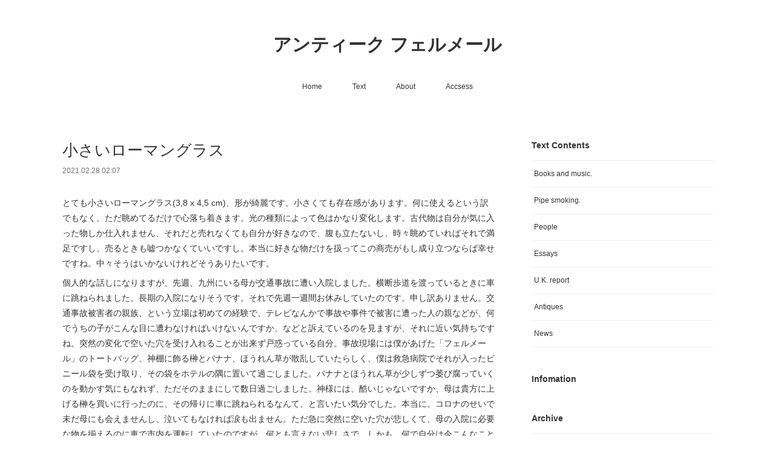

--- FILE ---
content_type: text/html; charset=utf-8
request_url: https://www.antiquevermeer.info/posts/15071987
body_size: 11784
content:
<!doctype html>

            <html lang="ja" data-reactroot=""><head><meta charSet="UTF-8"/><meta http-equiv="X-UA-Compatible" content="IE=edge"/><meta name="viewport" content="width=device-width,user-scalable=no,initial-scale=1.0,minimum-scale=1.0,maximum-scale=1.0"/><title data-react-helmet="true">小さいローマングラス | アンティーク フェルメール</title><link data-react-helmet="true" rel="canonical" href="https://www.antiquevermeer.info/posts/15071987/"/><meta name="description" content="とても小さいローマングラス(3,8 x 4,5 cm)、形が綺麗です。小さくても存在感があります。何に使えるという訳でもなく、ただ眺めてるだけで心落ち着きます。光の種類によって色はかなり変化します。古"/><meta property="fb:app_id" content="522776621188656"/><meta property="og:url" content="https://www.antiquevermeer.info/posts/15071987"/><meta property="og:type" content="article"/><meta property="og:title" content="小さいローマングラス"/><meta property="og:description" content="とても小さいローマングラス(3,8 x 4,5 cm)、形が綺麗です。小さくても存在感があります。何に使えるという訳でもなく、ただ眺めてるだけで心落ち着きます。光の種類によって色はかなり変化します。古"/><meta property="og:image" content="https://cdn.amebaowndme.com/madrid-prd/madrid-web/images/sites/876676/ee185382f797a0c89e48d6195d28a7da_75bf62772f5e74a9ebbcdc929a527c34.jpg"/><meta property="og:site_name" content="アンティーク フェルメール"/><meta property="og:locale" content="ja_JP"/><meta name="twitter:card" content="summary_large_image"/><meta name="twitter:site" content="@amebaownd"/><meta name="twitter:title" content="小さいローマングラス | アンティーク フェルメール"/><meta name="twitter:description" content="とても小さいローマングラス(3,8 x 4,5 cm)、形が綺麗です。小さくても存在感があります。何に使えるという訳でもなく、ただ眺めてるだけで心落ち着きます。光の種類によって色はかなり変化します。古"/><meta name="twitter:image" content="https://cdn.amebaowndme.com/madrid-prd/madrid-web/images/sites/876676/ee185382f797a0c89e48d6195d28a7da_75bf62772f5e74a9ebbcdc929a527c34.jpg"/><meta name="twitter:app:id:iphone" content="911640835"/><meta name="twitter:app:url:iphone" content="amebaownd://public/sites/876676/posts/15071987"/><meta name="twitter:app:id:googleplay" content="jp.co.cyberagent.madrid"/><meta name="twitter:app:url:googleplay" content="amebaownd://public/sites/876676/posts/15071987"/><meta name="twitter:app:country" content="US"/><link rel="amphtml" href="https://amp.amebaownd.com/posts/15071987"/><link rel="alternate" type="application/rss+xml" title="アンティーク フェルメール" href="https://www.antiquevermeer.info/rss.xml"/><link rel="alternate" type="application/atom+xml" title="アンティーク フェルメール" href="https://www.antiquevermeer.info/atom.xml"/><link rel="sitemap" type="application/xml" title="Sitemap" href="/sitemap.xml"/><link href="https://static.amebaowndme.com/madrid-frontend/css/user.min-a66be375c.css" rel="stylesheet" type="text/css"/><link href="https://static.amebaowndme.com/madrid-frontend/css/vanilla/index.min-a66be375c.css" rel="stylesheet" type="text/css"/><link rel="icon" href="https://static.amebaowndme.com/madrid-frontend/images/app/common/favicon.ico"/><style id="site-colors" charSet="UTF-8">.u-nav-clr {
  color: #333333;
}
.u-nav-bdr-clr {
  border-color: #333333;
}
.u-nav-bg-clr {
  background-color: #ffffff;
}
.u-nav-bg-bdr-clr {
  border-color: #ffffff;
}
.u-site-clr {
  color: #333333;
}
.u-base-bg-clr {
  background-color: #ffffff;
}
.u-btn-clr {
  color: #999999;
}
.u-btn-clr:hover,
.u-btn-clr--active {
  color: rgba(153,153,153, 0.7);
}
.u-btn-clr--disabled,
.u-btn-clr:disabled {
  color: rgba(153,153,153, 0.5);
}
.u-btn-bdr-clr {
  border-color: #bbbbbb;
}
.u-btn-bdr-clr:hover,
.u-btn-bdr-clr--active {
  border-color: rgba(187,187,187, 0.7);
}
.u-btn-bdr-clr--disabled,
.u-btn-bdr-clr:disabled {
  border-color: rgba(187,187,187, 0.5);
}
.u-btn-bg-clr {
  background-color: #bbbbbb;
}
.u-btn-bg-clr:hover,
.u-btn-bg-clr--active {
  background-color: rgba(187,187,187, 0.7);
}
.u-btn-bg-clr--disabled,
.u-btn-bg-clr:disabled {
  background-color: rgba(187,187,187, 0.5);
}
.u-txt-clr {
  color: #333333;
}
.u-txt-clr--lv1 {
  color: rgba(51,51,51, 0.7);
}
.u-txt-clr--lv2 {
  color: rgba(51,51,51, 0.5);
}
.u-txt-clr--lv3 {
  color: rgba(51,51,51, 0.3);
}
.u-txt-bg-clr {
  background-color: #eaeaea;
}
.u-lnk-clr,
.u-clr-area a {
  color: #3bb1c2;
}
.u-lnk-clr:visited,
.u-clr-area a:visited {
  color: rgba(59,177,194, 0.7);
}
.u-lnk-clr:hover,
.u-clr-area a:hover {
  color: rgba(59,177,194, 0.5);
}
.u-ttl-blk-clr {
  color: #333333;
}
.u-ttl-blk-bdr-clr {
  border-color: #333333;
}
.u-ttl-blk-bdr-clr--lv1 {
  border-color: #d6d6d6;
}
.u-bdr-clr {
  border-color: #eeeeee;
}
.u-acnt-bdr-clr {
  border-color: #333333;
}
.u-acnt-bg-clr {
  background-color: #333333;
}
body {
  background-color: #ffffff;
}
blockquote {
  color: rgba(51,51,51, 0.7);
  border-left-color: #eeeeee;
};</style><style id="user-css" charSet="UTF-8">;</style><style media="screen and (max-width: 800px)" id="user-sp-css" charSet="UTF-8">;</style><script>
              (function(i,s,o,g,r,a,m){i['GoogleAnalyticsObject']=r;i[r]=i[r]||function(){
              (i[r].q=i[r].q||[]).push(arguments)},i[r].l=1*new Date();a=s.createElement(o),
              m=s.getElementsByTagName(o)[0];a.async=1;a.src=g;m.parentNode.insertBefore(a,m)
              })(window,document,'script','//www.google-analytics.com/analytics.js','ga');
            </script></head><body id="mdrd-a66be375c" class="u-txt-clr u-base-bg-clr theme-vanilla plan-premium hide-owndbar "><noscript><iframe src="//www.googletagmanager.com/ns.html?id=GTM-PXK9MM" height="0" width="0" style="display:none;visibility:hidden"></iframe></noscript><script>
            (function(w,d,s,l,i){w[l]=w[l]||[];w[l].push({'gtm.start':
            new Date().getTime(),event:'gtm.js'});var f=d.getElementsByTagName(s)[0],
            j=d.createElement(s),dl=l!='dataLayer'?'&l='+l:'';j.async=true;j.src=
            '//www.googletagmanager.com/gtm.js?id='+i+dl;f.parentNode.insertBefore(j,f);
            })(window,document, 'script', 'dataLayer', 'GTM-PXK9MM');
            </script><div id="content"><div class="page " data-reactroot=""><div class="page__outer"><div class="page__inner u-base-bg-clr"><header class="page__header header u-nav-bg-clr u-nav-bdr-clr"><div class="header__inner"><div class="header__site-info site-info"><div class="site-info__logo"><div><img alt=""/></div></div><p class="site-info__name"><a href="/" class="u-site-clr u-font">アンティーク フェルメール</a></p><p class="site-info__description u-txt-clr u-txt-clr--lv"></p></div><nav role="navigation" class="header__nav global-nav js-nav-overflow-criterion is-invisible"><ul class="global-nav__list u-nav-bg-clr u-nav-bdr-clr "><li class="global-nav__item u-nav-bdr-clr js-nav-item " data-item-title="Home" data-item-page-id="3530025" data-item-url-path="./"><a target="" class="u-nav-clr u-acnt-bdr-clr" href="/">Home</a></li><li class="global-nav__item u-nav-bdr-clr js-nav-item " data-item-title="Text" data-item-page-id="3530095" data-item-url-path="./pages/3530095/page_202001231721"><a target="" class="u-nav-clr u-acnt-bdr-clr" href="/pages/3530095/page_202001231721">Text</a></li><li class="global-nav__item u-nav-bdr-clr js-nav-item " data-item-title="About" data-item-page-id="3529639" data-item-url-path="./pages/3529639/page_202001231454"><a target="" class="u-nav-clr u-acnt-bdr-clr" href="/pages/3529639/page_202001231454">About</a></li><li class="global-nav__item u-nav-bdr-clr js-nav-item " data-item-title="Accsess" data-item-page-id="3529518" data-item-url-path="./pages/3529518/page_202001231411"><a target="" class="u-nav-clr u-acnt-bdr-clr" href="/pages/3529518/page_202001231411">Accsess</a></li></ul></nav><div class="header__icon header-icon"><span class="header-icon__item u-nav-bdr-clr"></span><span class="header-icon__item u-nav-bdr-clr"></span></div></div></header><div class="page__container page-container"><div class="page-container-inner"><div class="page-container__main"><div class="page__main--outer"><div role="main" class="page__main page__main--blog-detail"><div class="section"><div class="blog-article-outer"><article class="blog-article"><div class="blog-article__inner"><div class="blog-article__header"><div class="blog-article__title blog-title"><h1 class="blog-title__text u-txt-clr">小さいローマングラス</h1></div><time class="blog-article__date u-txt-clr u-txt-clr--lv1" dateTime="2021-02-28T02:07:36Z">2021.02.28 02:07</time></div><div class="blog-article__content"><div class="blog-article__body blog-body"><div class="blog-body__item"><div class="blog-body__text u-txt-clr u-clr-area" data-block-type="text"><p>とても小さいローマングラス(3,8 x 4,5 cm)、形が綺麗です。小さくても存在感があります。何に使えるという訳でもなく、ただ眺めてるだけで心落ち着きます。光の種類によって色はかなり変化します。古代物は自分が気に入った物しか仕入れません、それだと売れなくても自分が好きなので、腹も立たないし、時々眺めていればそれで満足ですし、売るときも嘘つかなくていいですし。本当に好きな物だけを扱ってこの商売がもし成り立つならば幸せですね。中々そうはいかないけれどそうありたいです。</p><p>個人的な話しになりますが、先週、九州にいる母が交通事故に遭い入院しました。横断歩道を渡っているときに車に跳ねられました。長期の入院になりそうです。それで先週一週間お休みしていたのです。申し訳ありません。交通事故被害者の親族、という立場は初めての経験で、テレビなんかで事故や事件で被害に遭った人の親などが、何でうちの子がこんな目に遭わなければいけないんですか、などと訴えているのを見ますが、それに近い気持ちですね。突然の変化で空いた穴を受け入れることが出来ず戸惑っている自分。事故現場には僕があげた「フェルメール」のトートバッグ、神棚に飾る榊とバナナ、ほうれん草が散乱していたらしく、僕は救急病院でそれが入ったビニール袋を受け取り、その袋をホテルの隅に置いて過ごしました。バナナとほうれん草が少しずつ萎び腐っていくのを動かす気にもなれず、ただそのままにして数日過ごしました。神様には、酷いじゃないですか、母は貴方に上げる榊を買いに行ったのに、その帰りに車に跳ねられるなんて、と言いたい気分でした。本当に。コロナのせいで未だ母にも会えませんし、泣いてもなければ涙も出ません。ただ急に突然に空いた穴が悲しくて、母の入院に必要な物を揃えるのに車で市内を運転していたのですが、何とも言えない悲しさで、しかも、何で自分は今こんなことをしているのか理解は出来ていても分からないんです。</p><p>その日から十日ほど過ぎてから少しずつ、この突き付けられた現実を受け入れることが出来始めたようです。今は元気です、時々虚しくなることを除けば。</p><p>本当に書きたいことはこの次に書くことなんですが、導入部だけで長くなったので次回にします。ご心配なく。僕は普通に過ごしています。</p></div></div><div class="blog-body__item"><div class="img img__item-- img__item--fit"><div><img alt=""/></div></div></div><div class="blog-body__item"><div class="img img__item-- img__item--fit"><div><img alt=""/></div></div></div><div class="blog-body__item"><div class="img img__item-- img__item--fit"><div><img alt=""/></div></div></div><div class="blog-body__item"><div class="img img__item-- img__item--fit"><div><img alt=""/></div></div></div><div class="blog-body__item"><div class="img img__item-- img__item--fit"><div><img alt=""/></div></div></div><div class="blog-body__item"><div class="img img__item-- img__item--fit"><div><img alt=""/></div></div></div><div class="blog-body__item"><div class="img img__item-- img__item--fit"><div><img alt=""/></div></div></div><div class="blog-body__item"><div class="img img__item-- img__item--fit"><div><img alt=""/></div></div></div><div class="blog-body__item"><div class="img img__item-- img__item--fit"><div><img alt=""/></div></div></div><div class="blog-body__item"><div class="img img__item-- img__item--fit"><div><img alt=""/></div></div></div><div class="blog-body__item"><div class="img img__item-- img__item--fit"><div><img alt=""/></div></div></div><div class="blog-body__item"><div class="img img__item-- img__item--fit"><div><img alt=""/></div></div></div></div></div><div class="blog-article__footer"><div class="bloginfo"><div class="bloginfo__category bloginfo-category"><ul class="bloginfo-category__list bloginfo-category-list"><li class="bloginfo-category-list__item"><a class="u-txt-clr u-txt-clr--lv2" href="/posts/categories/2701195">Antiques<!-- -->(<!-- -->354<!-- -->)</a></li></ul></div></div><div class="reblog-btn-outer"><div class="reblog-btn-body"><button class="reblog-btn"><span class="reblog-btn__inner"><span class="icon icon--reblog2"></span></span></button></div></div></div></div><div class="complementary-outer complementary-outer--slot2"><div class="complementary complementary--shareButton "><div class="block-type--shareButton"><div class="share share--circle share--circle-3"><button class="share__btn--facebook share__btn share__btn--circle"><span aria-hidden="true" class="icon--facebook icon"></span></button><button class="share__btn--twitter share__btn share__btn--circle"><span aria-hidden="true" class="icon--twitter icon"></span></button></div></div></div></div><div class="blog-article__comment"><div class="comment-list js-comment-list" style="display:none"><div><p class="comment-count u-txt-clr u-txt-clr--lv2"><span>0</span>コメント</p><ul><li class="comment-list__item comment-item js-comment-form"><div class="comment-item__body"><form class="comment-item__form u-bdr-clr "><div class="comment-item__form-head"><textarea type="text" id="post-comment" maxLength="1100" placeholder="コメントする..." class="comment-item__input"></textarea></div><div class="comment-item__form-foot"><p class="comment-item__count-outer"><span class="comment-item__count ">1000</span> / 1000</p><button type="submit" disabled="" class="comment-item__submit">投稿</button></div></form></div></li></ul></div></div></div><div class="pswp" tabindex="-1" role="dialog" aria-hidden="true"><div class="pswp__bg"></div><div class="pswp__scroll-wrap"><div class="pswp__container"><div class="pswp__item"></div><div class="pswp__item"></div><div class="pswp__item"></div></div><div class="pswp__ui pswp__ui--hidden"><div class="pswp__top-bar"><div class="pswp__counter"></div><button class="pswp__button pswp__button--close" title="Close (Esc)"></button><button class="pswp__button pswp__button--share" title="Share"></button><button class="pswp__button pswp__button--fs" title="Toggle fullscreen"></button><button class="pswp__button pswp__button--zoom" title="Zoom in/out"></button><div class="pswp__preloader"><div class="pswp__preloader__icn"><div class="pswp__preloader__cut"><div class="pswp__preloader__donut"></div></div></div></div></div><div class="pswp__share-modal pswp__share-modal--hidden pswp__single-tap"><div class="pswp__share-tooltip"></div></div><div class="pswp__button pswp__button--close pswp__close"><span class="pswp__close__item pswp__close"></span><span class="pswp__close__item pswp__close"></span></div><div class="pswp__bottom-bar"><button class="pswp__button pswp__button--arrow--left js-lightbox-arrow" title="Previous (arrow left)"></button><button class="pswp__button pswp__button--arrow--right js-lightbox-arrow" title="Next (arrow right)"></button></div><div class=""><div class="pswp__caption"><div class="pswp__caption"></div><div class="pswp__caption__link"><a class="js-link"></a></div></div></div></div></div></div></article></div></div></div></div></div><aside class="page-container__side page-container__side--east"><div class="complementary-outer complementary-outer--slot11"><div class="complementary complementary--postsCategory complementary--sidebar"><div class="block-type--postsCategory"></div></div><div class="complementary complementary--post complementary--sidebar"><div class="block-type--post"><div class=""><div><h4 class="complementary__heading u-ttl-blk-clr u-font">Infomation</h4></div><div class="blog-list blog-list--summary blog-list--sidebars blog-list--recent"></div></div></div></div><div class="complementary complementary--postsArchive complementary--sidebar"><div class="block-type--postsArchive"></div></div><div class="complementary complementary--keywordSearch complementary--sidebar"><div class="block-type--keywordSearch"><div class="block-type--keyword-search"><div class="keyword-search u-bdr-clr"><form action="" name="keywordSearchForm0" novalidate=""><label for="keyword-search-0" aria-hidden="true" class="keyword-search__icon icon icon--search3"></label><input type="search" id="keyword-search-0" placeholder="キーワードを入力" name="keyword" maxLength="100" class="keyword-search__input"/></form></div></div></div></div><div class="pswp" tabindex="-1" role="dialog" aria-hidden="true"><div class="pswp__bg"></div><div class="pswp__scroll-wrap"><div class="pswp__container"><div class="pswp__item"></div><div class="pswp__item"></div><div class="pswp__item"></div></div><div class="pswp__ui pswp__ui--hidden"><div class="pswp__top-bar"><div class="pswp__counter"></div><button class="pswp__button pswp__button--close" title="Close (Esc)"></button><button class="pswp__button pswp__button--share" title="Share"></button><button class="pswp__button pswp__button--fs" title="Toggle fullscreen"></button><button class="pswp__button pswp__button--zoom" title="Zoom in/out"></button><div class="pswp__preloader"><div class="pswp__preloader__icn"><div class="pswp__preloader__cut"><div class="pswp__preloader__donut"></div></div></div></div></div><div class="pswp__share-modal pswp__share-modal--hidden pswp__single-tap"><div class="pswp__share-tooltip"></div></div><div class="pswp__button pswp__button--close pswp__close"><span class="pswp__close__item pswp__close"></span><span class="pswp__close__item pswp__close"></span></div><div class="pswp__bottom-bar"><button class="pswp__button pswp__button--arrow--left js-lightbox-arrow" title="Previous (arrow left)"></button><button class="pswp__button pswp__button--arrow--right js-lightbox-arrow" title="Next (arrow right)"></button></div><div class=""><div class="pswp__caption"><div class="pswp__caption"></div><div class="pswp__caption__link"><a class="js-link"></a></div></div></div></div></div></div></div></aside></div></div><footer role="contentinfo" class="page__footer footer" style="opacity:1 !important;visibility:visible !important;text-indent:0 !important;overflow:visible !important;position:static !important"><div class="footer__inner u-bdr-clr footer--pagetop" style="opacity:1 !important;visibility:visible !important;text-indent:0 !important;overflow:visible !important;display:block !important;transform:none !important"><p class="pagetop"><a href="#" class="pagetop__link u-bdr-clr">Page Top</a></p><div class="footer__item u-bdr-clr" style="opacity:1 !important;visibility:visible !important;text-indent:0 !important;overflow:visible !important;display:block !important;transform:none !important"><p class="footer__copyright u-font"><small class="u-txt-clr u-txt-clr--lv2 u-font" style="color:rgba(51,51,51, 0.5) !important">©︎ vermeer All Right Reserved.</small></p></div></div></footer></div></div><div class="toast"></div></div></div><script charSet="UTF-8">window.mdrdEnv="prd";</script><script charSet="UTF-8">window.INITIAL_STATE={"authenticate":{"authCheckCompleted":false,"isAuthorized":false},"blogPostReblogs":{},"category":{},"currentSite":{"fetching":false,"status":null,"site":{}},"shopCategory":{},"categories":{},"notifications":{},"page":{},"paginationTitle":{},"postArchives":{},"postComments":{"15071987":{"data":[],"pagination":{"total":0,"offset":0,"limit":0,"cursors":{"after":"","before":""}},"fetching":false},"submitting":false,"postStatus":null},"postDetail":{"postDetail-blogPostId:15071987":{"fetching":false,"loaded":true,"meta":{"code":200},"data":{"id":"15071987","userId":"1060256","siteId":"876676","status":"publish","title":"小さいローマングラス","contents":[{"type":"text","format":"html","value":"\u003Cp\u003Eとても小さいローマングラス(3,8 x 4,5 cm)、形が綺麗です。小さくても存在感があります。何に使えるという訳でもなく、ただ眺めてるだけで心落ち着きます。光の種類によって色はかなり変化します。古代物は自分が気に入った物しか仕入れません、それだと売れなくても自分が好きなので、腹も立たないし、時々眺めていればそれで満足ですし、売るときも嘘つかなくていいですし。本当に好きな物だけを扱ってこの商売がもし成り立つならば幸せですね。中々そうはいかないけれどそうありたいです。\u003C\u002Fp\u003E\u003Cp\u003E個人的な話しになりますが、先週、九州にいる母が交通事故に遭い入院しました。横断歩道を渡っているときに車に跳ねられました。長期の入院になりそうです。それで先週一週間お休みしていたのです。申し訳ありません。交通事故被害者の親族、という立場は初めての経験で、テレビなんかで事故や事件で被害に遭った人の親などが、何でうちの子がこんな目に遭わなければいけないんですか、などと訴えているのを見ますが、それに近い気持ちですね。突然の変化で空いた穴を受け入れることが出来ず戸惑っている自分。事故現場には僕があげた「フェルメール」のトートバッグ、神棚に飾る榊とバナナ、ほうれん草が散乱していたらしく、僕は救急病院でそれが入ったビニール袋を受け取り、その袋をホテルの隅に置いて過ごしました。バナナとほうれん草が少しずつ萎び腐っていくのを動かす気にもなれず、ただそのままにして数日過ごしました。神様には、酷いじゃないですか、母は貴方に上げる榊を買いに行ったのに、その帰りに車に跳ねられるなんて、と言いたい気分でした。本当に。コロナのせいで未だ母にも会えませんし、泣いてもなければ涙も出ません。ただ急に突然に空いた穴が悲しくて、母の入院に必要な物を揃えるのに車で市内を運転していたのですが、何とも言えない悲しさで、しかも、何で自分は今こんなことをしているのか理解は出来ていても分からないんです。\u003C\u002Fp\u003E\u003Cp\u003Eその日から十日ほど過ぎてから少しずつ、この突き付けられた現実を受け入れることが出来始めたようです。今は元気です、時々虚しくなることを除けば。\u003C\u002Fp\u003E\u003Cp\u003E本当に書きたいことはこの次に書くことなんですが、導入部だけで長くなったので次回にします。ご心配なく。僕は普通に過ごしています。\u003C\u002Fp\u003E"},{"type":"image","fit":true,"scale":1,"align":"","url":"https:\u002F\u002Fcdn.amebaowndme.com\u002Fmadrid-prd\u002Fmadrid-web\u002Fimages\u002Fsites\u002F876676\u002Fee185382f797a0c89e48d6195d28a7da_75bf62772f5e74a9ebbcdc929a527c34.jpg","link":"","width":6000,"height":4000,"target":"_self","lightboxIndex":0},{"type":"image","fit":true,"scale":1,"align":"","url":"https:\u002F\u002Fcdn.amebaowndme.com\u002Fmadrid-prd\u002Fmadrid-web\u002Fimages\u002Fsites\u002F876676\u002F1c3d4c569dadefed2ec7562103b8d6ee_d81fa3e524c29d34204a6388c0dc8138.jpg","link":"","width":6000,"height":4000,"target":"_self","lightboxIndex":1},{"type":"image","fit":true,"scale":1,"align":"","url":"https:\u002F\u002Fcdn.amebaowndme.com\u002Fmadrid-prd\u002Fmadrid-web\u002Fimages\u002Fsites\u002F876676\u002Fe50272398488bf27c92aae38c5c1cf4e_93bb954a9ad051f0d69fecd10ae71298.jpg","link":"","width":6000,"height":4000,"target":"_self","lightboxIndex":2},{"type":"image","fit":true,"scale":1,"align":"","url":"https:\u002F\u002Fcdn.amebaowndme.com\u002Fmadrid-prd\u002Fmadrid-web\u002Fimages\u002Fsites\u002F876676\u002F17fd801f0fec44a3c6a59b85b6d94fc6_c9368a387f7c1ae32c4065e765c3dbd7.jpg","link":"","width":6000,"height":4000,"target":"_self","lightboxIndex":3},{"type":"image","fit":true,"scale":1,"align":"","url":"https:\u002F\u002Fcdn.amebaowndme.com\u002Fmadrid-prd\u002Fmadrid-web\u002Fimages\u002Fsites\u002F876676\u002F62eda4a7f18fb33cf893b13059cb53a0_92cb09ffa7742d98a8abc1bdf26b5752.jpg","link":"","width":6000,"height":4000,"target":"_self","lightboxIndex":4},{"type":"image","fit":true,"scale":1,"align":"","url":"https:\u002F\u002Fcdn.amebaowndme.com\u002Fmadrid-prd\u002Fmadrid-web\u002Fimages\u002Fsites\u002F876676\u002Fd7df5801754ffa36d4ecbef3e8a0761f_09b480c9c9231ff41f367b1f95d3faed.jpg","link":"","width":6000,"height":4000,"target":"_self","lightboxIndex":5},{"type":"image","fit":true,"scale":1,"align":"","url":"https:\u002F\u002Fcdn.amebaowndme.com\u002Fmadrid-prd\u002Fmadrid-web\u002Fimages\u002Fsites\u002F876676\u002F4b3ff60f7f52c08e278024a317569dfc_253b7252f162bb5173f5d443791f3178.jpg","link":"","width":6000,"height":4000,"target":"_self","lightboxIndex":6},{"type":"image","fit":true,"scale":1,"align":"","url":"https:\u002F\u002Fcdn.amebaowndme.com\u002Fmadrid-prd\u002Fmadrid-web\u002Fimages\u002Fsites\u002F876676\u002Fd61896db8fcabee59d8a767d62813c29_735328d22f6331dc46e56dd222ddb377.jpg","link":"","width":6000,"height":4000,"target":"_self","lightboxIndex":7},{"type":"image","fit":true,"scale":1,"align":"","url":"https:\u002F\u002Fcdn.amebaowndme.com\u002Fmadrid-prd\u002Fmadrid-web\u002Fimages\u002Fsites\u002F876676\u002F25351bc7624c525ff36d5293a9157494_65547c080641d76da9ccf3ebea766e57.jpg","link":"","width":6000,"height":4000,"target":"_self","lightboxIndex":8},{"type":"image","fit":true,"scale":1,"align":"","url":"https:\u002F\u002Fcdn.amebaowndme.com\u002Fmadrid-prd\u002Fmadrid-web\u002Fimages\u002Fsites\u002F876676\u002F3cc7f166babbfcccce002a58582f6cba_b0db2af05e22ee87d493f39293f860c4.jpg","link":"","width":6000,"height":4000,"target":"_self","lightboxIndex":9},{"type":"image","fit":true,"scale":1,"align":"","url":"https:\u002F\u002Fcdn.amebaowndme.com\u002Fmadrid-prd\u002Fmadrid-web\u002Fimages\u002Fsites\u002F876676\u002F49e43b93140f73d60acd64995f732133_f1e84846d8eb9b8866aab3822c05038f.jpg","link":"","width":6000,"height":4000,"target":"_self","lightboxIndex":10},{"type":"image","fit":true,"scale":1,"align":"","url":"https:\u002F\u002Fcdn.amebaowndme.com\u002Fmadrid-prd\u002Fmadrid-web\u002Fimages\u002Fsites\u002F876676\u002F9b9d3d0dcd8458bf79862ab775d7e90b_454f719c7d5c96e2f68d4057dc319cf5.jpg","link":"","width":6000,"height":4000,"target":"_self","lightboxIndex":11}],"urlPath":"","publishedUrl":"https:\u002F\u002Fwww.antiquevermeer.info\u002Fposts\u002F15071987","ogpDescription":"","ogpImageUrl":"","contentFiltered":"","viewCount":0,"commentCount":0,"reblogCount":0,"prevBlogPost":{"id":"15150972","title":"3\u002F4(木)〜3\u002F6(土)お休みします。","summary":"急で申し訳ありません。前回お伝えしましたが、母が交通事故に遭い入院しているのですが、急遽転院が決まったので、九州に帰省することになりました。急なお休みを頂くのはこれで暫くないと思います。従姉妹に手伝って貰い母を車に乗せて遠くの病院まで行きます。恐らく次の病院で暫くリハビリ入院をすることになるでしょう。コロナで入院中の母には会えていないので彼女がどのような状態なのかは僕はまだ余り把握出来ていないんです。だから彼女に会うのはちょっと怖い、ですかね。唯一知ってるのは、車椅子には乗れる、ということ。つまり、寝たきりではなく座れるらしい。僕の顔を見て僕のことが分かるのかどうか、その辺りも会ってみないと分からない。まあでもこうなってくると、こんな状況の中に何処か楽しみ、良いところを見つけていくしかないですね。何もかも全てが悪い訳じゃない、悪い中にも救いはある。色んな人が親切にしてくれる。これは良いこと。今日電話した地元の警察署の事故係の方もとても丁寧な方で、話し方が優しく、色々事故の説明を受けた後彼が、最後に一つ訊いてもいいですか、と前置きしてから、お母様の具合いはどうなのですか、と訊いてくれたその言い方がなんかね、優しいんです。まあそんなで九州に帰省して来ます。楽しんで来たいと思います。(写真はイングランド中部の教会です)","imageUrl":"https:\u002F\u002Fcdn.amebaowndme.com\u002Fmadrid-prd\u002Fmadrid-web\u002Fimages\u002Fsites\u002F876676\u002F56c8f690d1ee2cebff38aa51f30f5ef5_6dda6fe15c322696b439a11c0f369d91.jpg","publishedAt":"2021-03-01T15:08:24Z"},"nextBlogPost":{"id":"14609768","title":"2\u002F24(水)までお休みします。申し訳ありません。","summary":"急な用事で止むを得ず九州の実家に帰省しており、その為2\u002F24(水)迄お休みします。申し訳ありません。25日(木)からは開けます。ただ、来月迄は急にお休みすることもあるかもしれないので、来店される前にこのページを事前にチェック頂くか、vermeer.antique@gmail.com にメールを頂ければ助かります。ご常連の方は私の携帯にご連絡下さい。宜しくお願い致します。久し振りに故郷の町に一週間程滞在しています。ここを離れて四十年経ちますから、もうちょっとしたエイリアンですね。地元の人と触れ合いながら、あぁこんな町だったな、とか、気さくな優しさに触れたりして、そんな小さな発見を楽しんでいます。大分県と福岡県の県境にある日田という町なのですが、大都市から割と遠いせいか今でもどこか時間が止まったようなのんびりした町ですね。県外から来た私に対してもピリピリした感じは見受けられずみんな鷹揚な態度で接してくれます。九州の人って明るいんだな、ともう北陸化している自分は感じてしまい、ちょっとした旅気分です。「そらあるき 臨時号」が今日出来上がって来ます。明日から寄付頂いた方への発送作業に入ります。ただ、私は九州にいるので他のメンバーにやって貰います。その後は順次取り扱い店舗に置いて貰ったりしていきます。フェルメールでも販売していきます。定価(税込)で740円です。ページ数は約80ページですので、何時もの倍あります。ご寄付頂いた方々、あと数日お待ち下さい。程なくお手元に届くと思います。お元気でお過ごし下さい。僕は故郷の駅前のホテルに滞在し、日中はレンタカーで動き回り諸用を済ませ、夜はホテルの湯船に浸かりゆっくりと過ごしています、たまに旧友や親戚に会ったりしながら。故郷の町が錆びれてるとはいえ、余り変わらず昔のままの風情が感じられるのは遠くから帰省する者には有り難いというか、いいですね。その点、今の金沢の町の急変振りは故郷を長く離れた者が見たらとても複雑なものだろうな、と思ったりもしてしまうのです。写真は能登島です。","imageUrl":"https:\u002F\u002Fcdn.amebaowndme.com\u002Fmadrid-prd\u002Fmadrid-web\u002Fimages\u002Fsites\u002F876676\u002Fa76f2594452146e23d8aefcee86b70a6_913f953750f4f6ad77827ab206bd3a2b.jpg","publishedAt":"2021-02-19T02:06:04Z"},"rebloggedPost":false,"blogCategories":[{"id":"2701195","siteId":"876676","label":"Antiques","publishedCount":354,"createdAt":"2020-01-23T05:29:14Z","updatedAt":"2026-01-23T20:04:04Z"}],"user":{"id":"1060256","nickname":"vermeerantique","description":"","official":false,"photoUrl":"https:\u002F\u002Fprofile-api.ameba.jp\u002Fv2\u002Fas\u002Fs3365fb49ad9ebba8c68cb2125024c12799e1036\u002FprofileImage?cat=300","followingCount":1,"createdAt":"2020-01-22T02:29:26Z","updatedAt":"2026-01-24T18:48:32Z"},"updateUser":{"id":"1060256","nickname":"vermeerantique","description":"","official":false,"photoUrl":"https:\u002F\u002Fprofile-api.ameba.jp\u002Fv2\u002Fas\u002Fs3365fb49ad9ebba8c68cb2125024c12799e1036\u002FprofileImage?cat=300","followingCount":1,"createdAt":"2020-01-22T02:29:26Z","updatedAt":"2026-01-24T18:48:32Z"},"comments":{"pagination":{"total":0,"offset":0,"limit":0,"cursors":{"after":"","before":""}},"data":[]},"publishedAt":"2021-02-28T02:07:36Z","createdAt":"2021-02-28T02:07:38Z","updatedAt":"2021-02-28T02:07:38Z","version":1}}},"postList":{},"shopList":{},"shopItemDetail":{},"pureAd":{},"keywordSearch":{},"proxyFrame":{"loaded":false},"relatedPostList":{},"route":{"route":{"path":"\u002Fposts\u002F:blog_post_id","component":function Connect(props, context) {
        _classCallCheck(this, Connect);

        var _this = _possibleConstructorReturn(this, _Component.call(this, props, context));

        _this.version = version;
        _this.store = props.store || context.store;

        (0, _invariant2["default"])(_this.store, 'Could not find "store" in either the context or ' + ('props of "' + connectDisplayName + '". ') + 'Either wrap the root component in a <Provider>, ' + ('or explicitly pass "store" as a prop to "' + connectDisplayName + '".'));

        var storeState = _this.store.getState();
        _this.state = { storeState: storeState };
        _this.clearCache();
        return _this;
      },"route":{"id":"0","type":"blog_post_detail","idForType":"0","title":"","urlPath":"\u002Fposts\u002F:blog_post_id","isHomePage":false}},"params":{"blog_post_id":"15071987"},"location":{"pathname":"\u002Fposts\u002F15071987","search":"","hash":"","action":"POP","key":"bixcwb","query":{}}},"siteConfig":{"tagline":"","title":"アンティーク フェルメール","copyright":"©︎ vermeer All Right Reserved.","iconUrl":"https:\u002F\u002Fstatic.amebaowndme.com\u002Fmadrid-static\u002Fplaceholder\u002Fsite-icons\u002F9.png","logoUrl":"","coverImageUrl":"https:\u002F\u002Fstatic.amebaowndme.com\u002Fmadrid-static\u002Fgallery\u002F073.jpg","homePageId":"3530025","siteId":"876676","siteCategoryIds":[1],"themeId":"16","theme":"vanilla","shopId":"","openedShop":false,"shop":{"law":{"userType":"","corporateName":"","firstName":"","lastName":"","zipCode":"","prefecture":"","address":"","telNo":"","aboutContact":"","aboutPrice":"","aboutPay":"","aboutService":"","aboutReturn":""},"privacyPolicy":{"operator":"","contact":"","collectAndUse":"","restrictionToThirdParties":"","supervision":"","disclosure":"","cookie":""}},"user":{"id":"1060256","nickname":"vermeerantique","photoUrl":"","createdAt":"2020-01-22T02:29:26Z","updatedAt":"2026-01-24T18:48:32Z"},"commentApproval":"reject","plan":{"id":"6","name":"premium-annual","ownd_header":true,"powered_by":true,"pure_ads":true},"verifiedType":"general","navigations":[{"title":"Home","urlPath":".\u002F","target":"_self","pageId":"3530025"},{"title":"Text","urlPath":".\u002Fpages\u002F3530095\u002Fpage_202001231721","target":"_self","pageId":"3530095"},{"title":"About","urlPath":".\u002Fpages\u002F3529639\u002Fpage_202001231454","target":"_self","pageId":"3529639"},{"title":"Accsess","urlPath":".\u002Fpages\u002F3529518\u002Fpage_202001231411","target":"_self","pageId":"3529518"}],"routings":[{"id":"0","type":"blog","idForType":"0","title":"","urlPath":"\u002Fposts\u002Fpage\u002F:page_num","isHomePage":false},{"id":"0","type":"blog_post_archive","idForType":"0","title":"","urlPath":"\u002Fposts\u002Farchives\u002F:yyyy\u002F:mm","isHomePage":false},{"id":"0","type":"blog_post_archive","idForType":"0","title":"","urlPath":"\u002Fposts\u002Farchives\u002F:yyyy\u002F:mm\u002Fpage\u002F:page_num","isHomePage":false},{"id":"0","type":"blog_post_category","idForType":"0","title":"","urlPath":"\u002Fposts\u002Fcategories\u002F:category_id","isHomePage":false},{"id":"0","type":"blog_post_category","idForType":"0","title":"","urlPath":"\u002Fposts\u002Fcategories\u002F:category_id\u002Fpage\u002F:page_num","isHomePage":false},{"id":"0","type":"author","idForType":"0","title":"","urlPath":"\u002Fauthors\u002F:user_id","isHomePage":false},{"id":"0","type":"author","idForType":"0","title":"","urlPath":"\u002Fauthors\u002F:user_id\u002Fpage\u002F:page_num","isHomePage":false},{"id":"0","type":"blog_post_category","idForType":"0","title":"","urlPath":"\u002Fposts\u002Fcategory\u002F:category_id","isHomePage":false},{"id":"0","type":"blog_post_category","idForType":"0","title":"","urlPath":"\u002Fposts\u002Fcategory\u002F:category_id\u002Fpage\u002F:page_num","isHomePage":false},{"id":"0","type":"blog_post_detail","idForType":"0","title":"","urlPath":"\u002Fposts\u002F:blog_post_id","isHomePage":false},{"id":"0","type":"keywordSearch","idForType":"0","title":"","urlPath":"\u002Fsearch\u002Fq\u002F:query","isHomePage":false},{"id":"0","type":"keywordSearch","idForType":"0","title":"","urlPath":"\u002Fsearch\u002Fq\u002F:query\u002Fpage\u002F:page_num","isHomePage":false},{"id":"3867559","type":"static","idForType":"0","title":"ページ","urlPath":"\u002Fpages\u002F3867559\u002F","isHomePage":false},{"id":"3867559","type":"static","idForType":"0","title":"ページ","urlPath":"\u002Fpages\u002F3867559\u002F:url_path","isHomePage":false},{"id":"3530095","type":"static","idForType":"0","title":"Text","urlPath":"\u002Fpages\u002F3530095\u002F","isHomePage":false},{"id":"3530095","type":"static","idForType":"0","title":"Text","urlPath":"\u002Fpages\u002F3530095\u002F:url_path","isHomePage":false},{"id":"3530025","type":"static","idForType":"0","title":"Home","urlPath":"\u002Fpages\u002F3530025\u002F","isHomePage":true},{"id":"3530025","type":"static","idForType":"0","title":"Home","urlPath":"\u002Fpages\u002F3530025\u002F:url_path","isHomePage":true},{"id":"3529639","type":"static","idForType":"0","title":"About","urlPath":"\u002Fpages\u002F3529639\u002F","isHomePage":false},{"id":"3529639","type":"static","idForType":"0","title":"About","urlPath":"\u002Fpages\u002F3529639\u002F:url_path","isHomePage":false},{"id":"3529630","type":"static","idForType":"0","title":"ページ","urlPath":"\u002Fpages\u002F3529630\u002F","isHomePage":false},{"id":"3529630","type":"static","idForType":"0","title":"ページ","urlPath":"\u002Fpages\u002F3529630\u002F:url_path","isHomePage":false},{"id":"3529518","type":"static","idForType":"0","title":"Accsess","urlPath":"\u002Fpages\u002F3529518\u002F","isHomePage":false},{"id":"3529518","type":"static","idForType":"0","title":"Accsess","urlPath":"\u002Fpages\u002F3529518\u002F:url_path","isHomePage":false},{"id":"3530025","type":"static","idForType":"0","title":"Home","urlPath":"\u002F","isHomePage":true}],"siteColors":{"navigationBackground":"#ffffff","navigationText":"#333333","siteTitleText":"#333333","background":"#ffffff","buttonBackground":"#bbbbbb","buttonText":"#999999","text":"#333333","link":"#3bb1c2","titleBlock":"#333333","border":"#eeeeee","accent":"#333333"},"wovnioAttribute":"","useAuthorBlock":false,"twitterHashtags":"","createdAt":"2020-01-22T02:29:31Z","seoTitle":"アンティークフェルメール","isPreview":false,"siteCategory":[{"id":"1","label":"個人のブログやポートフォリオ"}],"previewPost":null,"previewShopItem":null,"hasAmebaIdConnection":false,"serverTime":"2026-01-25T23:34:34Z","complementaries":{"1":{"contents":{"layout":{"rows":[{"columns":[{"blocks":[]}]}]}},"created_at":"2020-01-23T05:32:43Z","updated_at":"2020-01-23T07:29:46Z"},"2":{"contents":{"layout":{"rows":[{"columns":[{"blocks":[{"type":"shareButton","design":"circle","providers":["facebook","twitter","line"]}]}]}]}},"created_at":"2020-01-22T02:29:32Z","updated_at":"2020-01-23T07:29:46Z"},"3":{"contents":{"layout":{"rows":[{"columns":[{"blocks":[]}]}]}},"created_at":"2020-01-23T05:32:43Z","updated_at":"2020-01-23T07:29:46Z"},"4":{"contents":{"layout":{"rows":[{"columns":[{"blocks":[]}]}]}},"created_at":"2020-01-23T05:32:43Z","updated_at":"2020-01-23T07:29:46Z"},"11":{"contents":{"layout":{"rows":[{"columns":[{"blocks":[{"type":"postsCategory","heading":"Text Contents","showHeading":true,"showCount":false,"design":"list"},{"type":"post","mode":"summary","title":"Infomation","buttonTitle":"もっと見る","limit":3,"layoutType":"sidebars","categoryIds":"2701350","showTitle":true,"showButton":true,"sortType":"recent"},{"type":"postsArchive","heading":"Archive","showHeading":true,"design":"list"},{"type":"keywordSearch","heading":"","showHeading":false}]}]}]}},"created_at":"2020-01-22T02:29:32Z","updated_at":"2020-01-23T08:21:16Z"}},"siteColorsCss":".u-nav-clr {\n  color: #333333;\n}\n.u-nav-bdr-clr {\n  border-color: #333333;\n}\n.u-nav-bg-clr {\n  background-color: #ffffff;\n}\n.u-nav-bg-bdr-clr {\n  border-color: #ffffff;\n}\n.u-site-clr {\n  color: #333333;\n}\n.u-base-bg-clr {\n  background-color: #ffffff;\n}\n.u-btn-clr {\n  color: #999999;\n}\n.u-btn-clr:hover,\n.u-btn-clr--active {\n  color: rgba(153,153,153, 0.7);\n}\n.u-btn-clr--disabled,\n.u-btn-clr:disabled {\n  color: rgba(153,153,153, 0.5);\n}\n.u-btn-bdr-clr {\n  border-color: #bbbbbb;\n}\n.u-btn-bdr-clr:hover,\n.u-btn-bdr-clr--active {\n  border-color: rgba(187,187,187, 0.7);\n}\n.u-btn-bdr-clr--disabled,\n.u-btn-bdr-clr:disabled {\n  border-color: rgba(187,187,187, 0.5);\n}\n.u-btn-bg-clr {\n  background-color: #bbbbbb;\n}\n.u-btn-bg-clr:hover,\n.u-btn-bg-clr--active {\n  background-color: rgba(187,187,187, 0.7);\n}\n.u-btn-bg-clr--disabled,\n.u-btn-bg-clr:disabled {\n  background-color: rgba(187,187,187, 0.5);\n}\n.u-txt-clr {\n  color: #333333;\n}\n.u-txt-clr--lv1 {\n  color: rgba(51,51,51, 0.7);\n}\n.u-txt-clr--lv2 {\n  color: rgba(51,51,51, 0.5);\n}\n.u-txt-clr--lv3 {\n  color: rgba(51,51,51, 0.3);\n}\n.u-txt-bg-clr {\n  background-color: #eaeaea;\n}\n.u-lnk-clr,\n.u-clr-area a {\n  color: #3bb1c2;\n}\n.u-lnk-clr:visited,\n.u-clr-area a:visited {\n  color: rgba(59,177,194, 0.7);\n}\n.u-lnk-clr:hover,\n.u-clr-area a:hover {\n  color: rgba(59,177,194, 0.5);\n}\n.u-ttl-blk-clr {\n  color: #333333;\n}\n.u-ttl-blk-bdr-clr {\n  border-color: #333333;\n}\n.u-ttl-blk-bdr-clr--lv1 {\n  border-color: #d6d6d6;\n}\n.u-bdr-clr {\n  border-color: #eeeeee;\n}\n.u-acnt-bdr-clr {\n  border-color: #333333;\n}\n.u-acnt-bg-clr {\n  background-color: #333333;\n}\nbody {\n  background-color: #ffffff;\n}\nblockquote {\n  color: rgba(51,51,51, 0.7);\n  border-left-color: #eeeeee;\n}","siteFont":{"id":"3","name":"Helvetica"},"siteCss":"","siteSpCss":"","meta":{"Title":"小さいローマングラス | アンティークフェルメール","Description":"とても小さいローマングラス(3,8 x 4,5 cm)、形が綺麗です。小さくても存在感があります。何に使えるという訳でもなく、ただ眺めてるだけで心落ち着きます。光の種類によって色はかなり変化します。古","Keywords":"","Noindex":false,"Nofollow":false,"CanonicalUrl":"https:\u002F\u002Fwww.antiquevermeer.info\u002Fposts\u002F15071987","AmpHtml":"https:\u002F\u002Famp.amebaownd.com\u002Fposts\u002F15071987","DisabledFragment":false,"OgMeta":{"Type":"article","Title":"小さいローマングラス","Description":"とても小さいローマングラス(3,8 x 4,5 cm)、形が綺麗です。小さくても存在感があります。何に使えるという訳でもなく、ただ眺めてるだけで心落ち着きます。光の種類によって色はかなり変化します。古","Image":"https:\u002F\u002Fcdn.amebaowndme.com\u002Fmadrid-prd\u002Fmadrid-web\u002Fimages\u002Fsites\u002F876676\u002Fee185382f797a0c89e48d6195d28a7da_75bf62772f5e74a9ebbcdc929a527c34.jpg","SiteName":"アンティーク フェルメール","Locale":"ja_JP"},"DeepLinkMeta":{"Ios":{"Url":"amebaownd:\u002F\u002Fpublic\u002Fsites\u002F876676\u002Fposts\u002F15071987","AppStoreId":"911640835","AppName":"Ameba Ownd"},"Android":{"Url":"amebaownd:\u002F\u002Fpublic\u002Fsites\u002F876676\u002Fposts\u002F15071987","AppName":"Ameba Ownd","Package":"jp.co.cyberagent.madrid"},"WebUrl":"https:\u002F\u002Fwww.antiquevermeer.info\u002Fposts\u002F15071987"},"TwitterCard":{"Type":"summary_large_image","Site":"@amebaownd","Creator":"","Title":"小さいローマングラス | アンティーク フェルメール","Description":"とても小さいローマングラス(3,8 x 4,5 cm)、形が綺麗です。小さくても存在感があります。何に使えるという訳でもなく、ただ眺めてるだけで心落ち着きます。光の種類によって色はかなり変化します。古","Image":"https:\u002F\u002Fcdn.amebaowndme.com\u002Fmadrid-prd\u002Fmadrid-web\u002Fimages\u002Fsites\u002F876676\u002Fee185382f797a0c89e48d6195d28a7da_75bf62772f5e74a9ebbcdc929a527c34.jpg"},"TwitterAppCard":{"CountryCode":"US","IPhoneAppId":"911640835","AndroidAppPackageName":"jp.co.cyberagent.madrid","CustomUrl":"amebaownd:\u002F\u002Fpublic\u002Fsites\u002F876676\u002Fposts\u002F15071987"},"SiteName":"アンティーク フェルメール","ImageUrl":"https:\u002F\u002Fcdn.amebaowndme.com\u002Fmadrid-prd\u002Fmadrid-web\u002Fimages\u002Fsites\u002F876676\u002Fee185382f797a0c89e48d6195d28a7da_75bf62772f5e74a9ebbcdc929a527c34.jpg","FacebookAppId":"522776621188656","InstantArticleId":"","FaviconUrl":"","AppleTouchIconUrl":"","RssItems":[{"title":"アンティーク フェルメール","url":"https:\u002F\u002Fwww.antiquevermeer.info\u002Frss.xml"}],"AtomItems":[{"title":"アンティーク フェルメール","url":"https:\u002F\u002Fwww.antiquevermeer.info\u002Fatom.xml"}]},"googleConfig":{"TrackingCode":"","SiteVerificationCode":""},"lanceTrackingUrl":"","FRM_ID_SIGNUP":"c.ownd-sites_r.ownd-sites_876676","landingPageParams":{"domain":"www.antiquevermeer.info","protocol":"https","urlPath":"\u002Fposts\u002F15071987"}},"siteFollow":{},"siteServiceTokens":{},"snsFeed":{},"toastMessages":{"messages":[]},"user":{"loaded":false,"me":{}},"userSites":{"fetching":null,"sites":[]},"userSiteCategories":{}};</script><script src="https://static.amebaowndme.com/madrid-metro/js/vanilla-c961039a0e890b88fbda.js" charSet="UTF-8"></script><style charSet="UTF-8">      .u-font {
        font-family: Helvetica, Arial, sans-serif;
      }    </style></body></html>